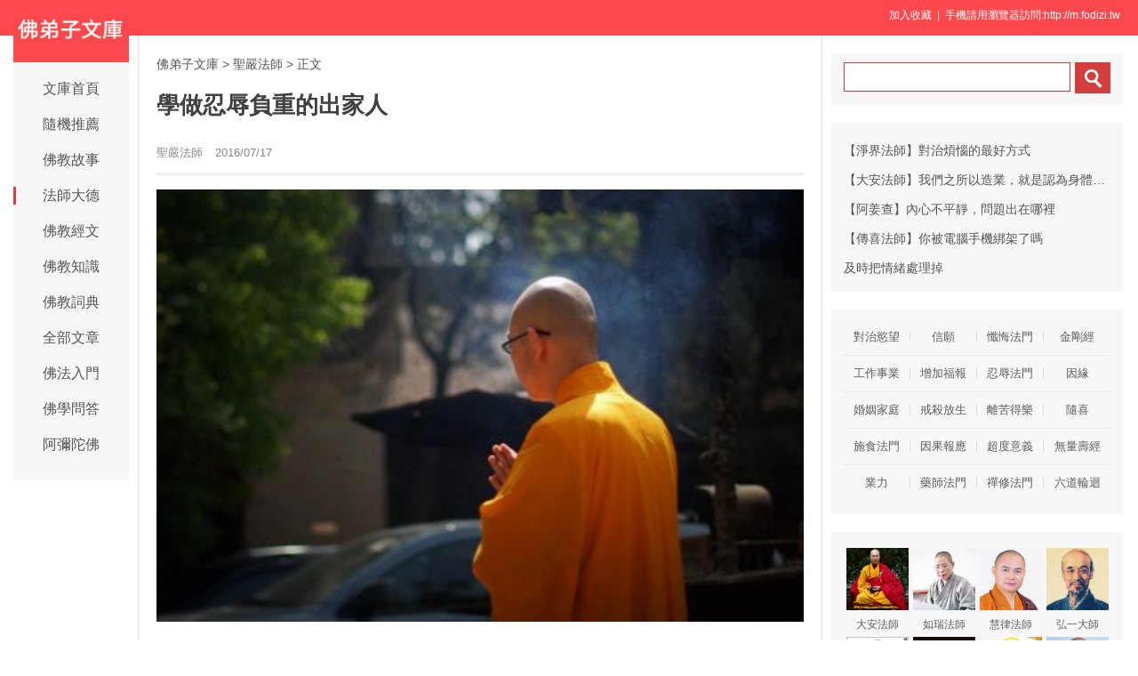

--- FILE ---
content_type: text/html
request_url: http://www.fodizi.tw/qt/shengyanfashi/18776.html
body_size: 10164
content:
<!DOCTYPE html><html lang="zh-Hant"><head><meta charset="utf-8"><title>學做忍辱負重的出家人 - 聖嚴法師 - 佛弟子文庫</title><meta name="keywords" content="聖嚴法師,出家"><meta name="description" content="從行者身份而成為沙彌，有落髮剃度的儀式，但落髮並不等於升級或升等，而是象徵將以前種種的得意、榮耀或失意、挫折，全部放下，也就是剃除對自我執著的煩惱，如"><meta name="mobile-agent" content="format=html5;url=http://m.fodizi.tw/qt/shengyanfashi/18776.html"><script>try{var u = navigator.userAgent;if((location.href.indexOf('#pc')===-1)&&(!!u.match(/iPhone|iPod/)|| u.indexOf('Android') > -1 )){location.href = "http://m.fodizi.tw/qt/shengyanfashi/18776.html";}} catch (e) {}</script><link rel="stylesheet" href="/css/b.css?2024" type="text/css"></head><body><header id="head"><div class="container"><section id="user"> <a onclick="AddFavorite(window.location,document.title)" style="CURSOR:pointer">加入收藏</a> &nbsp;| &nbsp;手機請用瀏覽器訪問:http://m.fodizi.tw &nbsp; </section></div></header><div id="wrapper"><div id="sitetopbar"><div class="site-logo"><a href="/" ><img src="/uploadfile/a/logotw.jpg"></a></div><div role="navigation" class="site-nav left-menu"><h1 class="minimenu-text"><i class="icon-align-justify"></i></h1><ul id="menu-navigation" class="menu"><li><a href="/" >文庫首頁</a></li><li><a href="http://so.fodizi.tw/tj.asp">隨機推薦</a></li><li><a href="/fojiaogushi/" >佛教故事</a></li><li><a href="/fashi_1.htm" class="current-menu-item">法師大德</a></li><li><a href="/fojing/" >佛教經文</a></li><li><a href="/fojiaozhishi/" >佛教知識</a></li><li><a href="/fodian/" >佛教詞典</a></li><li><a href="/all.htm">全部文章</a></li><li><a href="/frm_1.htm">佛法入門</a></li><li><a href="/wd_1.htm">佛學問答</a></li><li><a href="/amtf_1.htm">阿彌陀佛</a></li></ul></div></div><div id="main"><div class="wrap"><a href="/">佛弟子文庫</a> <small>&gt;</small> <a href=/qt/shengyanfashi/>聖嚴法師</a> <small>&gt;</small>                                       <span class="current">正文</span><div class="post-title"><h1 class="title">學做忍辱負重的出家人</h1><div class="post_icon"> <span class="mb10">聖嚴法師</span> <span class="mb10">2016/07/17</span> </div></div><div class="post-content"><p style="text-align: center"><img alt="學做忍辱負重的出家人" src="/uploadfile/201607/17/230211985.jpg" /></p>
<p>從行者身份而成為沙彌，有落髮剃度的儀式，但落髮並不等於升級或升等，而是象徵將以前種種的得意、榮耀或失意、挫折，全部放下，也就是剃除對自我執著的煩惱，如自卑、自憐、自傲、自慢等。</p>
<p>一般人總是對種種得意、榮耀執著不捨，因而產生了自傲、自慢；對失意、挫折放不下，因而產生了自卑、怨恨；但是因緣生、因緣滅，世間的一切現象就如夢幻泡影，畢竟是空的，我們來三寶中求度，隨佛出家，就應將這一切的榮辱得失徹底地拋棄，把自己當做初生的嬰兒，重新來過。</p>
<p>如果不能將這個觀念扭轉，我們剛強難伏的性格以及根深柢固的習氣則不易去除。而性格不改，煩惱將無窮無盡，縱然落髮，也會為自己增添無限的困擾，為僧團帶來負擔。</p>
<p>我經常告訴前來請求剃度的人，現在的佛教缺少的是有道德、有修持、有悲願的出家人。如果出家是為了寄生於佛教，偷安於佛門，用經懺佛事、化小緣，或者種種的善巧，來獲得信徒的供養，這是在正與邪的狹縫中求生存，是佛教的敗類，將會使佛教步向衰頹之路。</p>
<p>我們法鼓山僧團用盡心血，正積極地推動人間佛教，化俗導迷，淨化社會、人心。如果我們自己煩惱很重、性格剛烈、冥頑不靈，將破壞佛教的形象，阻斷信眾學佛求法的道路。如果出家前的性格、思想、觀念、行為並未因出家而得到化解，反將這些問題帶入僧團，那麼，僧團的形象、佛教的形象，將因你而受到傷害。</p>
<p>你們的師父拚命地在弘揚佛法，努力扭轉佛教在現代社會中的形象，以及提升社會人士對佛教的看法。因此，諸位進入僧團後，都應以師父的理念為理念，以常住的方向為方向；如果一出家就有自己的方向和想法，將與整個僧團背道而馳。既然不認同師父與僧團，又何須來此出家？這種人多一個，對佛教而言是多一分損失，因為帶著棱角、帶著刺，不但自害而且害人。</p>
<p><span style="color: #ff0000">培養品德與悲願</span></p>
<p>佛教需要的是有品德、有道心、有悲願，以及有專業學問和能力的人才。基本的條件是品德和悲願，如果出家後依舊保持在家人的習氣，雖有專業的學問和能力，卻不能放下得失人我之心，品德便無法提升，這種人對佛教整體而言反而沒有益處。</p>
<p>所以，準備落髮的人，一定要發大誓願，要徹底地改變自己的性格，將過去的一切放下，多拜佛、懺悔、念佛、感恩，養成柔和善順、忍辱負重的出家品德。所謂&lsquo;昨日種種譬如昨日死，今日種種譬如今日生&rsquo;，要用智慧劍將榮耀心斬斷，用悲願火將得失心焚燬，不要讓煩惱、習氣殘留在我們的身心，戕害我們的法身慧命。</p>
<p>千萬不可以自卑或自傲，也不可以看此人不順眼，瞧那人不滿意；挑剔這、排斥那，對這個有意見，對那個有想法。樣樣看不順眼，事事不合己意，這類的人增加之後，僧團將難以運作了。</p>
<p>出家人要&lsquo;心如明鏡，身如抹布。&rsquo;落髮後都還不能算是真正的出家人，因為還將身體和想法看得很重，執著身體，身上就有很多刺，執著想法，心中便有很多煩惱。若能如《楞嚴經》所說：&lsquo;將此身心奉塵剎，是則名為報佛恩&rsquo;，就能用忍辱負重的觀念來調整自己，心無煩惱，所以像明鏡無塵，身能忍辱，所以像抹布清除污垢。如果在落髮之後，發現自己離開了道心，就自摸己頭，既已落髮出家，心生慚愧，立即念佛懺悔。</p>
<p><span style="color: #ff0000">以退為進，以默為辯</span></p>
<p>你們的師公東初老人曾經問我，知不知道在家人和出家人有什麼不一樣？我說：&lsquo;出家人的身份和在家人不同，受了比丘戒是比丘，受沙彌戒是沙彌。&rsquo; 老人一直搖頭說：&lsquo;你再說。&rsquo;&lsquo;出家人不可以結婚、不可以存錢。&rsquo;又搖頭。我實在想不出來，只好請求老人開示。老人說：&lsquo;我們出家人是以退為進，以默為辯，以奉獻為成就。&rsquo;</p>
<p>因此，當我們面對他人的指責或批評時，不答辯，辯就是是非，要忍辱負重，而且還要積極地努力以達成奉獻他人的目標。在因緣不許可的情況下，不得盲目地奉獻，當以退為進，保持實力，留得青山有柴燒。虛以待之，並非一味地退而不進。</p>
<p>出家人是以退為進，以默為辯，有道心、悲願心。道心是時常反省自己有沒有憍慢心、自卑心。有些人常為了自己的學歷不高而自卑，有些人則為了身體上的殘缺而自卑，有些人是為了年紀大而自卑。自卑的人全身帶刺，害怕自己的弱點被人捉住；而學歷高、能力強的人易生憍慢，自以為有道心，或比別人還會修行。這都是在家人的心態，會破壞我們的道心，若有這樣的心態，要知慚愧、懺悔。</p>
<p>若自認為有道心，為常住服務多一些、貢獻多一些，指責別人能力差，沒有付出，老是計較為什麼自己要做這麼多，為什麼別人就可以做那麼少，如此憍慢心一起，反而失去了道心，不能平衡。要知道，自己做得好、做得多是應該的，別人少做或做不好，也許是他的體力、智力不勝任之故，要多體諒、多包容。若他來請教，一定要告訴他，自己是如何做的，他可以參考看看，但不一定非照我們的模式做。</p>
<p><span style="color: #ff0000">學做忍辱負重的出家人</span></p>
<p>最後，再以數語勉勵大家，當努力學習做一個忍辱負重的出家人：</p>
<p>（一）不跟別人比，道心自增長。</p>
<p>（二）互相勉勵，不可看不起別人。</p>
<p>（三）不可自卑於學歷低、身體弱、智力不足等。</p>
<p>（四）不可閑談。</p>
<p>（五）心念繫在恆課上，如持咒、持佛菩薩名號。任何空檔都要持咒、念佛，不要間斷，如此自然能夠消災除障、去煩惱。</p></div><div class=p></div><div style="clear:both;"></div><script type="text/javascript" src="/css/c.xml?2024"></script><table width="100%" class="shar2"><tr><td class=up>上篇：<a href='/qt/qita/18775.html'>入清涼境除熱惱心</a></td><td class=down>下篇：<a href='/qt/daanfashi/18777.html'>一代時教，總一大念佛法門</a>&nbsp; </td></tr></table><div class="shar"><span style="float: right; line-height: 24px;"><a href="/fojiaoxinxi/21964.html">網站郵箱</a>&nbsp;<a href="/fojiaoxinxi/21963.html">手機客戶端</a>&nbsp; &nbsp;</span><div class="a2a_kit a2a_default_style"><a class="a2a_button_telegram"title="Telegram">TG</a><a class="a2a_button_line">Line</a><a class="a2a_button_whatsapp" title="whatsapp">Whats</a><a class="a2a_button_google_gmail">Gmail</a><a class="a2a_button_wechat">二維碼</a><a class="a2a_button_facebook">臉書</a><a class="a2a_dd" href="https://www.addtoany.com/share" rel="nofollow"></a></div></div><a href="/qt/qita/27219.html"><div class="content"><div class="content-img"><img src="//pic.fodizi.tw/uploadfile/202312/7/2042488641.jpg" class="lazy thumbnail" style="display: block;"></div><div class="content-note"><div class="content-header"><h2>真出家的實在難，能成大器的更不易</h2></div><span class="m10">我們跟佛學，現在都是出了家。但出家有四種：一、身出家心不出家，身參法侶，心猶顧戀；二、身在家心出家，雖受用妻...</span></div></div></a><a href="/fojiaogushi/8431.html"><div class="content"><div class="content-note"><div class="content-header"><h2>難陀捨愛出家的故事</h2></div><span class="m10">難陀是釋迦牟尼佛同父異母的弟弟，全稱是孫陀羅男陀。 他娶了一個如花似玉的妻子，夫婦恩愛。但他非常羨慕佛陀的智慧...</span></div></div></a><a href="/qt/qita/7757.html"><div class="content"><div class="content-note"><div class="content-header"><h2>40道寺院素菜譜(圖)</h2></div><span class="m10">...</span></div></div></a><a href="/huilvfashi/11175.html"><div class="content"><div class="content-note"><div class="content-header"><h2>師父您出家時家人反對嗎</h2></div><span class="m10">問： 師父您出家的時候家人反對嗎？ 慧律法師答： 反對，非常反對，最主要的是，他們不是很了解。 生命還是要掌握在...</span></div></div></a><a href="/qt/qita/23354.html"><div class="content"><div class="content-img"><img src="//pic.fodizi.tw/uploadfile/201911/27/07522032.jpg" class="lazy thumbnail" style="display: block;"></div><div class="content-note"><div class="content-header"><h2>「比丘」有三種含義</h2></div><span class="m10">比丘有三個意思。 一個是乞士，乞食來滋養這個色身，乞法來長養他的慧命；一個是叫破惡，就是破我們貪瞋癡的煩惱之惡...</span></div></div></a><a href="/qt/qita/17633.html"><div class="content"><div class="content-img"><img src="//pic.fodizi.tw/uploadfile/201512/14/132577438.jpg" class="lazy thumbnail" style="display: block;"></div><div class="content-note"><div class="content-header"><h2>寧管千個兵，不管一個僧</h2></div><span class="m10">在教內有寧管千個兵，不管一個僧的說法，言下之意就是管一個僧人比管一千個兵還難。我以前還不太理解，認為出家人都...</span></div></div></a><a href="/qt/qita/23946.html"><div class="content"><div class="content-img"><img src="//pic.fodizi.tw/uploadfile/202005/10/128222813.jpg" class="lazy thumbnail" style="display: block;"></div><div class="content-note"><div class="content-header"><h2>重僧寶之名義，防世人之譏嫌</h2></div><span class="m10">嘗聞：驪龍頷下有珠焉，雨一切財物，凡有求者，悉皆如意，故名如意寶。其餘世間珠玉，雖有寶名，實玩物而已，未足稱...</span></div></div></a><a href="/qt/qita/23936.html"><div class="content"><div class="content-img"><img src="//pic.fodizi.tw/uploadfile/202005/8/1230555485.jpg" class="lazy thumbnail" style="display: block;"></div><div class="content-note"><div class="content-header"><h2>因家庭不如意而想出家可以嗎</h2></div><span class="m10">家，其實就是道場；家，也是真正好用功的地方。可是很多人放棄肥沃的綠淵，跑到遙遠的沙漠裡去開墾！如果能用十分之...</span></div></div></a><a href="/fojing/03/1474.html"><div class="content"><div class="content-note"><div class="content-header"><h2>【大藏經】小品般若波羅蜜經</h2></div><span class="m10">小品經序 釋僧睿 般若波羅蜜經者，窮理盡性之格言，菩薩成佛之弘軌也。軌不弘，則不足以寮群異指其歸；性不盡，則物...</span></div></div></a><a href="/fojing/10/3014.html"><div class="content"><div class="content-note"><div class="content-header"><h2>【大藏經】佛說七俱胝佛母心大准提陀羅尼經</h2></div><span class="m10">爾時佛在舍衛國祇樹給孤獨園。是時世尊思惟觀察。愍未來諸眾生故。說是七俱胝佛母心准提陀羅尼法。即說咒曰。 南謨颯...</span></div></div></a><a href="/fojing/23/7152.html"><div class="content"><div class="content-note"><div class="content-header"><h2>【大藏經】【註音版】慈悲道場懺法</h2></div><span class="m10">慈悲道場懺法卷第一 慈悲道場懺法卷第二 慈悲道場懺法卷第三 慈悲道場懺法卷第四 慈悲道場懺法卷第五 慈悲道場懺法卷...</span></div></div></a><a href="/qt/shengyanfashi/1327.html"><div class="content"><div class="content-note"><div class="content-header"><h2>聖嚴法師《做事要用智慧加上慈悲》</h2></div><span class="m10">現在社會上很多人在做善事、做好事，這代表著我們的社會充滿愛心和溫暖。但是，慈悲必須和智慧配合起來，否則，雖存...</span></div></div></a><a href="/qt/shengyanfashi/2707.html"><div class="content"><div class="content-note"><div class="content-header"><h2>聖嚴法師：揩磨此一片田地</h2></div><span class="m10">衲僧家，枯寒心念，休歇餘緣，一味揩磨此一片田地。真是誅鉏盡草莽，四至界畔，了無一毫許污染。靈而明廓而瑩，照徹...</span></div></div></a><a href="/qt/shengyanfashi/1359.html"><div class="content"><div class="content-note"><div class="content-header"><h2>聖嚴法師《再論積極》</h2></div><span class="m10">曾經有人問我：師父，我看了很多有關積極人生觀的書，希望能鼓勵自己不斷的努力。可是，看多了以後，反而覺得壓力沉...</span></div></div></a><a href="/qt/shengyanfashi/3108.html"><div class="content"><div class="content-note"><div class="content-header"><h2>聖嚴法師：順境與逆境</h2></div><span class="m10">工作中難免有順境、逆境，很多人都怕碰到逆境，覺得挫折就是很大的打擊。其實，如果沒有逆境現前，一般人不容易成長...</span></div></div></a><a href="/qt/shengyanfashi/4229.html"><div class="content"><div class="content-note"><div class="content-header"><h2>聖嚴法師：向佛菩薩祈禱有用嗎</h2></div><span class="m10">是的，佛教深信祈禱的功能。事實上，從靈驗的程度及靈驗的比例上考察，佛教遠比其他神教的祈禱功能，更顯著、更有力...</span></div></div></a><a href="/qt/shengyanfashi/7647.html"><div class="content"><div class="content-note"><div class="content-header"><h2>自信心是做人處事的原動力</h2></div><span class="m10">自信心是做人處事的原動力，因為有自信心的人，做起事來勇往直前，而且能夠貫徹到底。 缺乏自信心的人，做事則容易畏...</span></div></div></a><a href="/qt/shengyanfashi/2466.html"><div class="content"><div class="content-note"><div class="content-header"><h2>聖嚴法師《佛教入門》</h2></div><span class="m10">如何理解佛教 對於中國人而言，不論他信不信佛，在日常生活及習俗之中，多多少少，均有佛教的成分在內。相對地，中國...</span></div></div></a><a href="/f05/67965.html"><div class="content"><div class="content-note"><div class="content-header"><h2>【佛教詞典】好生</h2></div><span class="m10">禪林用語。繫於敦促注意時所用之語。生，為語助詞。介石智朋禪師語錄小參條中有「諸人好生聽取」一語，石溪心月禪師...</span></div></div></a><a href="/f04/45435.html"><div class="content"><div class="content-note"><div class="content-header"><h2>【佛教詞典】五十五苦三地所攝</h2></div><span class="m10">【五十五苦三地所攝】 p0286 顯揚十五卷五頁云：論曰：如是五十五種苦，三地所攝。一、未離欲地。謂欲界所繫。二、已...</span></div></div></a><a href="/qt/qita/20493.html"><div class="content"><div class="content-note"><div class="content-header"><h2>念佛持咒時容易昏沉犯睏，是業障現前嗎</h2></div><span class="m10">問： 師父，念佛或持咒時容易昏沉犯睏，是業障現前嗎？ 覺醒法師答： 虛雲老和尚在《皮袋偈》中曾寫道，始終如一念阿...</span></div></div></a><a href="/qt/qita/21075.html"><div class="content"><div class="content-img"><img src="//pic.fodizi.tw/uploadfile/201712/26/1211100265.jpg" class="lazy thumbnail" style="display: block;"></div><div class="content-note"><div class="content-header"><h2>陳海量居士：可許則許</h2></div><span class="m10">序 今年已經是勝利後的第二年了，這和陳海量老師著述這本《可許則許》的時代似乎是不同了。可是事實上，因著政治、經...</span></div></div></a><a href="/qt/daanfashi/15041.html"><div class="content"><div class="content-img"><img src="//pic.fodizi.tw/uploadfile/201409/15/1137522437.jpg" class="lazy thumbnail" style="display: block;"></div><div class="content-note"><div class="content-header"><h2>一句惡語種，世世怨仇果</h2></div><span class="m10">遠離粗言，粗言這口業就是粗惡的語言。我們在身、口、意三業當中，最容易犯的就是口業這個口無遮擋。因為我們都有這...</span></div></div></a><a href="/qt/qita/17307.html"><div class="content"><div class="content-img"><img src="//pic.fodizi.tw/uploadfile/201510/26/00288657.jpg" class="lazy thumbnail" style="display: block;"></div><div class="content-note"><div class="content-header"><h2>為什麼會有生死輪迴</h2></div><span class="m10">為什麼有生死輪迴？其實是自己創造出來的！ 我們本來是清淨本然，我們內心當中本來沒有煩惱，本來沒有罪業，本來沒有...</span></div></div></a><a href="/qt/qita/25033.html"><div class="content"><div class="content-img"><img src="//pic.fodizi.tw/uploadfile/202103/26/1916411169.jpg" class="lazy thumbnail" style="display: block;"></div><div class="content-note"><div class="content-header"><h2>往生極樂世界，有五因緣不退</h2></div><span class="m10">得生彼國，有五因緣不退。云何為五。 一者，阿彌陀佛大悲願力攝持，故得不退。 二者，佛光常照，故菩提心常增進不退...</span></div></div></a><a href="/qt/qita/11251.html"><div class="content"><div class="content-note"><div class="content-header"><h2>從青澀走向成熟的十條人生鐵律</h2></div><span class="m10">一、務實 對工作及事業不要好高婺遠，眼高手低，大事做不了，小事看不上；處處表現出不滿的情緒。記住，要從小事做起...</span></div></div></a><a href="/qt/qita/23851.html"><div class="content"><div class="content-img"><img src="//pic.fodizi.tw/uploadfile/202004/12/154411625.jpg" class="lazy thumbnail" style="display: block;"></div><div class="content-note"><div class="content-header"><h2>用佛號來取代你過去的念頭</h2></div><span class="m10">是故念一聲，有一聲佛名顯現，念十百千萬億聲，有十百千萬億佛名顯現。而不念時，便寂然矣。 前一段偏重在畢竟空的自...</span></div></div></a><a href="/qt/yinguangdashi/18832.html"><div class="content"><div class="content-img"><img src="//pic.fodizi.tw/uploadfile/201607/28/124488689.jpg" class="lazy thumbnail" style="display: block;"></div><div class="content-note"><div class="content-header"><h2>世亂已極，將何以治</h2></div><span class="m10">昔有問於予曰，世亂已極，將何以治。予曰，汝若能知亂之因由，則知治之法則矣。周安士曰，人人知因果，大治之道也。...</span></div></div></a><a href="/qt/qita/14359.html"><div class="content"><div class="content-img"><img src="//pic.fodizi.tw/uploadfile/201405/22/125166891.jpg" class="lazy thumbnail" style="display: block;"></div><div class="content-note"><div class="content-header"><h2>觀壽命無常是成就淨業的根本</h2></div><span class="m10">有師兄問我：如果總想著未來的死亡，是不是與活在當下相違？是不是沒有根據地自己嚇唬自己？我認真思考過這個問題，...</span></div></div></a><a href="/qt/shengyanfashi/1224.html"><div class="content"><div class="content-note"><div class="content-header"><h2>聖嚴法師《別自己綁住自己》</h2></div><span class="m10">如果凡事依賴算命，會讓人的生命失去彈性，很可能每天出門前都要先算一下：幾點鐘出門比較好？ 如果是相信方位的人，...</span></div></div></a><a href="/qt/qita/26611.html"><div class="content"><div class="content-img"><img src="//pic.fodizi.tw/uploadfile/202304/20/2154255657.jpg" class="lazy thumbnail" style="display: block;"></div><div class="content-note"><div class="content-header"><h2>時空為何是我們的錯覺</h2></div><span class="m10">問： 頂禮法師！弟子在學習《復盛機師書》這篇文章時，印祖從空間上來講事事無礙的境界，故善財入彌勒樓閣，入普賢毛...</span></div></div></a><a href="/qt/qita/16966.html"><div class="content"><div class="content-img"><img src="//pic.fodizi.tw/uploadfile/201509/3/2030100377.jpg" class="lazy thumbnail" style="display: block;"></div><div class="content-note"><div class="content-header"><h2><font color="#FF0000">【推薦】</font>在生活中積累福報原來可以這麼簡單</h2></div><span class="m10">依報隨著正報轉，如果有十朵花，那就只會吸引十隻蝴蝶，如果有一千朵花，可能就會吸引一萬隻蝴蝶，花多蝴蝶多。同樣...</span></div></div></a><div class="post-read-more clearfix"><a href="/all.htm">更多最新文章</a>&nbsp; <a href="/fojing/">大藏經</a>&nbsp; <a href="/fodian/">佛教詞典</a></div></div></div><div class="sidebar"><div class="widget widget_wazhuti_search affix-top" style="top: 0px;"><form method="get" class="search-form" id="search-formhybrid-search" action="http://so.fodizi.tw/index.asp"><div class="search-input"><input name="keyword" class="search-text" type="search"> <input value="　" class="search-button" formaction="http://so.fodizi.tw/index.asp" formtarget="_blank" type="submit"></div></form></div><div class="widget_text widget widget_custom_html" ><div class="textwidget custom-html-widget"><div class=cid><li><a href="/qt/qita/27640.html">【淨界法師】對治煩惱的最好方式</a></li><li><a href="/qt/daanfashi/22251.html">【大安法師】我們之所以造業，就是認為身體是真實的</a></li><li><a href="/qt/qita/25729.html">【阿姜查】內心不平靜，問題出在哪裡</a></li><li><a href="/qt/chuanxifashi/15094.html">【傳喜法師】你被電腦手機綁架了嗎</a></li><li><a href="/qt/qita/15439.html">及時把情緒處理掉</a></li></div></div></div><div class="widget_text widget widget_custom_html" ><div class="textwidget custom-html-widget"><div class="cat_box"><div><ul class="cat_list"><li><a href="/yw_1.htm">對治慾望</a></li><li><a href="/f140_1.htm">信願</a></li><li><a href="/ch_1.htm">懺悔法門</a></li><li><a href="/f123_1.htm">金剛經</a></li><li><a href="/sy_1.htm">工作事業</a></li><li><a href="/fb_1.htm">增加福報</a></li><li><a href="/f89_1.htm">忍辱法門</a></li><li><a href="/f153_1.htm">因緣</a></li><li><a href="/hy_1.htm">婚姻家庭</a></li><li><a href="/fs_1.htm">戒殺放生</a></li><li><a href="/f87_1.htm">離苦得樂</a></li><li><a href="/f151_1.htm">隨喜</a></li><li><a href="/ss_1.htm">施食法門</a></li><li><a href="/yg_1.htm">因果報應</a></li><li><a href="/f85_1.htm">超度意義</a></li><li><a href="/f117_1.htm">無量壽經</a></li><li><a href="/f149_1.htm">業力</a></li><li><a href="/ysf_1.htm">藥師法門</a></li><li><a href="/c_1.htm">禪修法門</a></li><li><a href="/f83_1.htm">六道輪迴</a></li></ul></div></div></div></div><div class="widget_text widget widget_custom_html" style="top: 0px;" id=mydiv><div class="cat_box2"><div><ul class="cat_list2"><li><a href="/qt/daanfashi/"><img src="//pic.fodizi.tw/uploadfile/a/f10.jpg" class=liimg alt="大安法師">大安法師</a></li><li><a href="/f104_1.htm"><img src="//pic.fodizi.tw/uploadfile/a/f108.jpg" class=liimg alt="如瑞法師">如瑞法師</a></li><li><a href="/huilvfashi/"><img src="//pic.fodizi.tw/uploadfile/a/f1.jpg" class=liimg alt="慧律法師">慧律法師</a></li><li><a href="/f6_1.htm"><img src="//pic.fodizi.tw/uploadfile/a/f56.jpg" class=liimg alt="弘一大師">弘一大師</a></li><li><a href="/f134_1.htm"><img src="//pic.fodizi.tw/uploadfile/a/f139.jpg" class=liimg alt="省庵大師">省庵大師</a></li><li><a href="/f100_1.htm"><img src="//pic.fodizi.tw/uploadfile/a/f105.jpg" class=liimg alt="界詮法師">界詮法師</a></li><li><a href="/f132_1.htm"><img src="//pic.fodizi.tw/uploadfile/a/f137.jpg" class=liimg alt="善導大師">善導大師</a></li><li><a href="/f17_1.htm"><img src="//pic.fodizi.tw/uploadfile/a/f71.jpg" class=liimg alt="妙蓮老和尚">妙蓮老和尚</a></li><li><a href="/qt/shengyanfashi/"><img src="//pic.fodizi.tw/uploadfile/a/f6.jpg" class=liimg alt="聖嚴法師">聖嚴法師</a></li><li><a href="/f15_1.htm"><img src="//pic.fodizi.tw/uploadfile/a/f69.jpg" class=liimg alt="蓮池大師">蓮池大師</a></li><li><a href="/qt/qita/"><img src="//pic.fodizi.tw/uploadfile/a/f20.jpg" class=liimg alt="其他法師">其他法師</a></li><li><a href="/f111_1.htm"><img src="//pic.fodizi.tw/uploadfile/a/f113.jpg" class=liimg alt="憨山大師">憨山大師</a></li><li><a href="/f105_1.htm"><img src="//pic.fodizi.tw/uploadfile/a/f109.jpg" class=liimg alt="廣欽老和尚">廣欽老和尚</a></li><li><a href="/f137_1.htm"><img src="//pic.fodizi.tw/uploadfile/a/f159.jpg" class=liimg alt="六祖慧能">六祖慧能</a></li><li><a href="/f7_1.htm"><img src="//pic.fodizi.tw/uploadfile/a/f57.jpg" class=liimg alt="虛雲老和尚">虛雲老和尚</a></li><li><a href="/qt/jinghuifashi/"><img src="//pic.fodizi.tw/uploadfile/a/f12.jpg" class=liimg alt="淨慧法師">淨慧法師</a></li></ul></div></div></div></div></div><div id="footer"><div class="site-footer"><p class="copyright">Copyright &copy; 2009-2025 <a href="/">佛弟子文庫（fodizi.tw）</a>&nbsp; <img src="//pic.fodizi.tw/uploadfile/a/sj2.jpg" width=53 height=53 title="掃二維碼訪問網站"></div></div></body></html>